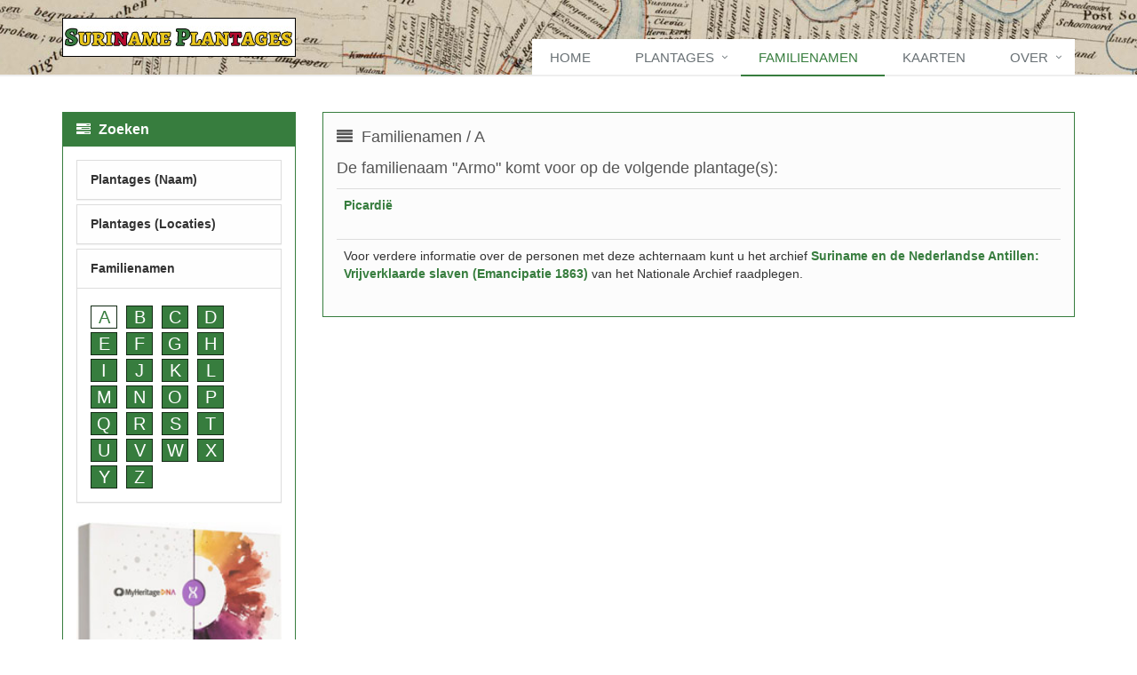

--- FILE ---
content_type: text/html; charset=utf-8
request_url: https://www.surinameplantages.com/familienamen/a/armo
body_size: 3657
content:
<!DOCTYPE html>
<!--[if IE 8]> <html lang="en" class="ie8"> <![endif]-->
<!--[if IE 9]> <html lang="en" class="ie9"> <![endif]-->
<!--[if !IE]><!--> <html lang="nl"> <!--<![endif]-->
<head>
<title>"Armo" komt voor als familienaam op een plantage | Suriname Plantages</title>
<link rel="canonical" href="https://www.surinameplantages.com/familienamen/a/armo/">
<meta http-equiv="Content-Type" content="text/html; charset=utf-8" />
<meta name="viewport" content="width=device-width, initial-scale=1.0">
<meta name="description" content="Suriname Plantages - Database met historische gegevens van de Surinaamse plantages">
<meta name="robot" content="index,follow">
<meta name="language" content="nl">
<link rel="shortcut icon" href="/images/favicon.ico">
<!-- CSS Global Compulsory -->
<link rel="stylesheet" href="/assets/plugins/bootstrap/css/bootstrap.min.css">
<link rel="stylesheet" href="/assets/css/style.css">
<!-- CSS Header and Footer -->
<link rel="stylesheet" href="/assets/css/headers/header-default.css">
<link rel="stylesheet" href="/assets/css/footers/footer-v1.css">
<!-- CSS Implementing Plugins -->
<link rel="stylesheet" href="/assets/plugins/line-icons/line-icons.css">
<link rel="stylesheet" href="/assets/plugins/font-awesome/css/font-awesome.min.css">
<!-- CSS Customization -->
<link rel="stylesheet" href="/assets/css/custom.css">
<link rel="stylesheet" href="/assets/css/theme-colors/sp.css">
<script async src="https://www.googletagmanager.com/gtag/js?id=G-254EWVHXB2"></script>
<script>
  window.dataLayer = window.dataLayer || [];
  function gtag(){dataLayer.push(arguments);}
  gtag('js', new Date());

  gtag('config', 'G-254EWVHXB2');
</script>
</head>
<body>
<div class="wrapper">
    <div class="header">
        <div class="container">
            <a class="logo" href="/"><img src="/images/logo.jpg" alt="Logo" class="logojpg"></a>
            <button type="button" class="navbar-toggle" data-toggle="collapse" data-target=".navbar-responsive-collapse">
                <span class="sr-only">Toggle navigation</span>
                <span class="fa fa-bars"></span>
            </button>
        </div>
        <div class="collapse navbar-collapse mega-menu navbar-responsive-collapse">
            <div class="container">
                <ul class="nav navbar-nav whitebackground">
                    <li class=""><a href="/">Home</a></li>
                    <li class="dropdown "><a href="javascript:void(0);" class="dropdown-toggle" data-toggle="dropdown">Plantages</a>
                        <ul class="dropdown-menu">
                            <li class="dropdown-submenu "><a href="javascript:void(0);" class="dropdown-toggle" data-toggle="dropdown">Cottica</a>
							
								<ul class="dropdown-menu">
								<li class=""><a href="/locaties/cotticarivier/" class="loc">Cotticarivier</a></li>
								<li class=""><a href="/locaties/motkreek/" class="loc">Motkreek</a></li>
								<li class=""><a href="/locaties/paramaricakreek/" class="loc">Paramaricakreek</a></li>
								<li class=""><a href="/locaties/pericakreek/" class="loc">Pericakreek</a></li>
								<li class=""><a href="/locaties/vredenburgerkreek/" class="loc">Vredenburgerkreek</a></li>
								<li class=""><a href="/locaties/wayamoekreek/" class="loc">Wayamoekreek</a></li>
								</ul>
							</li>
                            <li class="dropdown-submenu "><a href="javascript:void(0);" class="dropdown-toggle" data-toggle="dropdown">Commewijne</a>
							
								<ul class="dropdown-menu">
								<li class=""><a href="/locaties/commewijnerivier/" class="loc">Commewijnerivier</a></li>
								<li class=""><a href="/locaties/cabbeskreek/" class="loc">Cabbeskreek</a></li>
								<li class=""><a href="/locaties/caramaccakreek/" class="loc">Caramaccakreek</a></li>
								<li class=""><a href="/locaties/cassewinicakreek/" class="loc">Cassewinicakreek</a></li>
								<li class=""><a href="/locaties/commetewanekreek/" class="loc">Commetewanekreek</a></li>
								<li class=""><a href="/locaties/kraskreek/" class="loc">Kraskreek</a></li>
								<li class=""><a href="/locaties/matapicakreek/" class="loc">Matapicakreek</a></li>
								<li class=""><a href="/locaties/matapicakanaal/" class="loc">Matapicakanaal</a></li>
								<li class=""><a href="/locaties/orleanakreek/" class="loc">Orleanakreek</a></li>
								<li class=""><a href="/locaties/servakreek/" class="loc">Servakreek</a></li>
								<li class=""><a href="/locaties/tamapatikreek/" class="loc">Tamapatikreek</a></li>
								<li class=""><a href="/locaties/tapoeripakreek/" class="loc">Tapoeripakreek</a></li>
								<li class=""><a href="/locaties/warappakreek/" class="loc">Warappakreek</a></li>
								<li class=""><a href="/locaties/warappakanaa/l" class="loc">Warappakanaal</a></li>
								</ul>
							</li>
                            <li class=" "><a href="/locaties/coronie/">Coronie</a></li>
                            <li class="dropdown-submenu "><a href="javascript:void(0);" class="dropdown-toggle" data-toggle="dropdown">Nickerie</a>
							
								<ul class="dropdown-menu">
								<li class=""><a href="/locaties/nickerierivier/" class="loc">Nickerierivier</a></li>
								<li class=""><a href="/locaties/nickeriekust/" class="loc">Kust bij Nickerie</a></li>
								</ul>
							</li>
                            <li class="dropdown-submenu "><a href="javascript:void(0);" class="dropdown-toggle" data-toggle="dropdown">Parakreek</a>
							
								<ul class="dropdown-menu">
								<li class=""><a href="/locaties/parakreek/" class="loc">Parakreek</a></li>
								<li class=""><a href="/locaties/carolinakreek/" class="loc">Carolinakreek</a></li>
								<li class=""><a href="/locaties/coropinakreek/" class="loc">Coropinakreek</a></li>
								<li class=""><a href="/locaties/pararakkreek/" class="loc">Pararakkreek</a></li>
								<li class=""><a href="/locaties/pararakweg/" class="loc">Pararakweg</a></li>
								<li class=""><a href="/locaties/tawaycoerakreek/" class="loc">Tawaycoerakreek</a></li>
								</ul>
							</li>
                            <li class="dropdown-submenu  "><a href="javascript:void(0);" class="dropdown-toggle" data-toggle="dropdown">Saramacca</a>
							
								<ul class="dropdown-menu">
								<li class=""><a href="/locaties/saramaccarivier/" class="loc">Saramaccarivier</a></li>
								<li class=""><a href="/locaties/tawajariekreek/" class="loc">Tawajariekreek</a></li>
								<li class=""><a href="/locaties/wanicakreek/" class="loc">Wanicakreek</a></li>
								</ul>
							</li>
                            <li class="dropdown-submenu  "><a href="javascript:void(0);" class="dropdown-toggle" data-toggle="dropdown">Suriname</a>
							
								<ul class="dropdown-menu">
								<li class=""><a href="/locaties/surinamerivier/" class="loc">Surinamerivier</a></li>
								<li class=""><a href="/locaties/boomskreek/" class="loc">Boomskreek</a></li>
								<li class=""><a href="/locaties/cassiporakreek/" class="loc">Cassiporakreek</a></li>
								<li class=""><a href="/locaties/jonkermanskreek/" class="loc">Jonkermanskreek</a></li>
								<li class=""><a href="/locaties/kanaalvanpoelepantje/" class="loc">Kanaal van Poelepantje</a></li>
								<li class=""><a href="/locaties/marechalskreek/" class="loc">Marechalskreek</a></li>
								<li class=""><a href="/locaties/padvanwanica/" class="loc">Pad van Wanica</a></li>
								<li class=""><a href="/locaties/pauluskreek/" class="loc">Pauluskreek</a></li>
								<li class=""><a href="/locaties/rijweg/" class="loc">Rijweg</a></li>
								<li class=""><a href="/locaties/surnaukreek/" class="loc">Surnaukreek</a></li>
								</ul>
							</li>
                            <li class="dropdown-submenu  "><a href="javascript:void(0);" class="dropdown-toggle" data-toggle="dropdown">Overig</a>
							
								<ul class="dropdown-menu">
								<li class=""><a href="/locaties/coppenamerivier/" class="loc">Coppenamerivier</a></li>
								<li class=""><a href="/locaties/marpanakreek/" class="loc">Marpanakreek</a></li>
								</ul>
							</li>
                        </ul>
                    </li>
                    <li class="active"><a href="/familienamen/">Familienamen</a></li>
                    <li class=""><a href="/kaarten/">Kaarten</a></li>
                    <li class="dropdown "><a href="javascript:void(0);" class="dropdown-toggle" data-toggle="dropdown">Over</a>
                        <ul class="dropdown-menu pull-right">
                            <li class=""><a href="/over/">Over ons</a></li>
							<li class=""><a href="/bronnen/">Bronnen</a></li>
                            <li class=""><a href="/makcon/">Contact</a></li>
                        </ul>
                    </li>
                </ul>
            </div>
        </div>
    </div>
    <div class="container content">
		<div class="row">

            <div class="col-12 col-sm-12 col-md-9 col-md-push-3">
                <div class="row margin-bottom-10">
                    <div class="col-md-12">
                        <div class="bg-light">
                            <h4><i class="fa fa-align-justify"></i>
							Familienamen							 / A							</h4><p><h4>De familienaam "Armo" komt voor op de volgende plantage(s):</h4><table class="table"><tr><td><table><tr><td><a href="/archief/p/picardie">Picardië</a></td></tr></table></td></tr></table><table class="table"><tr><td>Voor verdere informatie over de personen met deze achternaam kunt u het archief <a href="https://www.nationaalarchief.nl/onderzoeken/index/nt00341?searchTerm=armo" target="_blank">Suriname en de Nederlandse Antillen: Vrijverklaarde slaven (Emancipatie 1863)</a> van het Nationale Archief raadplegen.</td></tr></table>						</div>
					</div>
                </div>
            </div>
			<div class="col-12 col-sm-12 col-md-3 col-md-pull-9">
			
				<div class="panel panel-u">
					<div class="panel-heading">
                        <h3 class="panel-title"><i class="fa fa-tasks"></i> <strong>Zoeken</strong></h3>
                    </div>
                    <div class="panel-body">
						<div class="panel-group acc-v1" id="accordion-1">
							<div class="panel panel-default">
								<div class="panel-heading">
								<h2 class="panel-title"><a class="accordion-toggle" data-toggle="collapse" data-parent="#accordion-1" href="#collapse-One">Plantages (Naam)</a></h2>
								</div>
								<div id="collapse-One" class="panel-collapse collapse ">
									<div class="panel-body" style="word-wrap: break-word"><a href="/archief/a/" class="dropcap-custom">A</a> <a href="/archief/b/" class="dropcap-custom">B</a> <a href="/archief/c/" class="dropcap-custom">C</a> <a href="/archief/d/" class="dropcap-custom">D</a> <a href="/archief/e/" class="dropcap-custom">E</a> <a href="/archief/f/" class="dropcap-custom">F</a> <a href="/archief/g/" class="dropcap-custom">G</a> <a href="/archief/h/" class="dropcap-custom">H</a> <a href="/archief/i/" class="dropcap-custom">I</a> <a href="/archief/j/" class="dropcap-custom">J</a> <a href="/archief/k/" class="dropcap-custom">K</a> <a href="/archief/l/" class="dropcap-custom">L</a> <a href="/archief/m/" class="dropcap-custom">M</a> <a href="/archief/n/" class="dropcap-custom">N</a> <a href="/archief/o/" class="dropcap-custom">O</a> <a href="/archief/p/" class="dropcap-custom">P</a> <a href="/archief/q/" class="dropcap-custom">Q</a> <a href="/archief/r/" class="dropcap-custom">R</a> <a href="/archief/s/" class="dropcap-custom">S</a> <a href="/archief/t/" class="dropcap-custom">T</a> <a href="/archief/u/" class="dropcap-custom">U</a> <a href="/archief/v/" class="dropcap-custom">V</a> <a href="/archief/w/" class="dropcap-custom">W</a> <a href="/archief/x/" class="dropcap-custom">X</a> <a href="/archief/y/" class="dropcap-custom">Y</a> <a href="/archief/z/" class="dropcap-custom">Z</a> </div>
								</div>
							</div>	
							<div class="panel panel-default">
								<div class="panel-heading">
								<h2 class="panel-title"><a data-toggle="collapse" data-parent="#sidebar-nav" href="#collapse-typography" class="collapsed" aria-expanded="false">Plantages (Locaties)</a></h2>
								<ul id="collapse-typography" class="collapse custom" aria-expanded="false">
									<li class="list-group-item-custom list-toggle">
										<a data-toggle="collapse" data-parent="#sidebar-nav" href="#cottica" class="collapsed" aria-expanded="false">Cottica</a>
										<ul id="cottica" class="collapse custom" aria-expanded="false">
										<li><a href="/locaties/cotticarivier" class="loc">&#8226; Cotticarivier</a></li>
										<li><a href="/locaties/motkreek" class="loc">&#8226; Motkreek</a></li>
										<li><a href="/locaties/paramaricakreek" class="loc">&#8226; Paramaricakreek</a></li>
										<li><a href="/locaties/pericakreek" class="loc">&#8226; Pericakreek</a></li>
										<li><a href="/locaties/vredenburgerkreek" class="loc">&#8226; Vredenburgerkreek</a></li>
										<li><a href="/locaties/wayamoekreek" class="loc">&#8226; Wayamoekreek</a></li>
										</ul>
									</li>
									<li class="list-group-item-custom list-toggle">
										<a data-toggle="collapse" data-parent="#sidebar-nav" href="#commewijne" class="collapsed" aria-expanded="false">Commewijne</a>
										<ul id="commewijne" class="collapse custom" aria-expanded="false">
										<li><a href="/locaties/commewijnerivier" class="loc">&#8226; Commewijnerivier</a></li>
										<li><a href="/locaties/cabbeskreek" class="loc">&#8226; Cabbeskreek</a></li>
										<li><a href="/locaties/caramaccakreek" class="loc">&#8226; Caramaccakreek</a></li>
										<li><a href="/locaties/cassewinicakreek" class="loc">&#8226; Cassewinicakreek</a></li>
										<li><a href="/locaties/commetewanekreek" class="loc">&#8226; Commetewanekreek</a></li>
										<li><a href="/locaties/kraskreek" class="loc">&#8226; Kraskreek</a></li>
										<li><a href="/locaties/matapicakreek" class="loc">&#8226; Matapicakreek</a></li>
										<li><a href="/locaties/matapicakanaal" class="loc">&#8226; Matapicakanaal</a></li>
										<li><a href="/locaties/orleanakreek" class="loc">&#8226; Orleanakreek</a></li>
										<li><a href="/locaties/servakreek" class="loc">&#8226; Servakreek</a></li>
										<li><a href="/locaties/tamapatikreek" class="loc">&#8226; Tamapatikreek</a></li>
										<li><a href="/locaties/tapoeripakreek" class="loc">&#8226; Tapoeripakreek</a></li>
										<li><a href="/locaties/warappakreek" class="loc">&#8226; Warappakreek</a></li>
										<li><a href="/locaties/warappakanaal" class="loc">&#8226; Warappakanaal</a></li>
										</ul>
									</li>
									<li class="list-group-item-custom">
										<a href="/locaties/coronie">Coronie</a>
									</li>
									<li class="list-group-item-custom list-toggle">
										<a data-toggle="collapse" data-parent="#sidebar-nav" href="#nickerie" class="collapsed" aria-expanded="false">Nickerie</a>
										<ul id="nickerie" class="collapse custom" aria-expanded="false">
										<li><a href="/locaties/nickerierivier" class="loc">&#8226; Nickerierivier</a></li>
										<li><a href="/locaties/nickeriekust" class="loc">&#8226; Kust bij Nickerie</a></li>
										</ul>
									</li>	
									<li class="list-group-item-custom list-toggle">
										<a data-toggle="collapse" data-parent="#sidebar-nav" href="#parakreek" class="collapsed" aria-expanded="false">Parakreek</a>
										<ul id="parakreek" class="collapse custom" aria-expanded="false">
										<li><a href="/locaties/parakreek" class="loc">&#8226; Parakreek</a></li>
										<li><a href="/locaties/carolinakreek" class="loc">&#8226; Carolinakreek</a></li>
										<li><a href="/locaties/coropinakreek" class="loc">&#8226; Coropinakreek</a></li>
										<li><a href="/locaties/pararakkreek" class="loc">&#8226; Pararakkreek</a></li>
										<li><a href="/locaties/pararakweg" class="loc">&#8226; Pararakweg</a></li>
										<li><a href="/locaties/tawaycoerakreek" class="loc">&#8226; Tawaycoerakreek</a></li>
										</ul>
									</li>
									<li class="list-group-item-custom list-toggle">
										<a data-toggle="collapse" data-parent="#sidebar-nav" href="#saramacca" class="collapsed" aria-expanded="false">Saramacca</a>
										<ul id="saramacca" class="collapse custom" aria-expanded="false">
										<li><a href="/locaties/saramaccarivier" class="loc">&#8226; Saramaccarivier</a></li>
										<li><a href="/locaties/tawajariekreek" class="loc">&#8226; Tawajariekreek</a></li>
										<li><a href="/locaties/wanicakreek" class="loc">&#8226; Wanicakreek</a></li>
										</ul>
									</li>
									<li class="list-group-item-custom list-toggle">
										<a data-toggle="collapse" data-parent="#sidebar-nav" href="#suriname" class="collapsed" aria-expanded="false">Suriname</a>
										<ul id="suriname" class="collapse custom" aria-expanded="false">
										<li><a href="/locaties/surinamerivier" class="loc">&#8226; Surinamerivier</a></li>
										<li><a href="/locaties/boomskreek" class="loc">&#8226; Boomskreek</a></li>
										<li><a href="/locaties/cassiporakreek" class="loc">&#8226; Cassiporakreek</a></li>
										<li><a href="/locaties/jonkermanskreek" class="loc">&#8226; Jonkermanskreek</a></li>
										<li><a href="/locaties/kanaalvanpoelepantje" class="loc">&#8226; Kanaal van Poelepantje</a></li>
										<li><a href="/locaties/marechalskreek" class="loc">&#8226; Marechalskreek</a></li>
										<li><a href="/locaties/padvanwanica" class="loc">&#8226; Pad van Wanica</a></li>
										<li><a href="/locaties/pauluskreek" class="loc">&#8226; Pauluskreek</a></li>
										<li><a href="/locaties/rijweg" class="loc">&#8226; Rijweg</a></li>
										<li><a href="/locaties/surnaukreek" class="loc">&#8226; Surnaukreek</a></li>
										</ul>
									</li>										
									<li class="list-group-item-custom list-toggle">
										<a data-toggle="collapse" data-parent="#sidebar-nav" href="#overig" class="collapsed" aria-expanded="false">Overig</a>
										<ul id="overig" class="collapse custom" aria-expanded="false">
										<li><a href="/locaties/coppenamerivier" class="loc">&#8226; Coppenamerivier</a></li>
										<li><a href="/locaties/marpanakreek" class="loc">&#8226; Marpanakreek</a></li>
										</ul>
									</li>
								</ul>
								</div>
							</div>
							<div class="panel panel-default">
								<div class="panel-heading">
								<h2 class="panel-title"><a class="accordion-toggle" data-toggle="collapse" data-parent="#accordion-1" href="#collapse-Ten">Familienamen</a></h2>
								</div>
								<div id="collapse-Ten" class="panel-collapse collapse in">
									<div class="panel-body" style="word-wrap: break-word"><a href="/familienamen/a/" class="dropcap-activemenu">A</a> <a href="/familienamen/b/" class="dropcap-custom">B</a> <a href="/familienamen/c/" class="dropcap-custom">C</a> <a href="/familienamen/d/" class="dropcap-custom">D</a> <a href="/familienamen/e/" class="dropcap-custom">E</a> <a href="/familienamen/f/" class="dropcap-custom">F</a> <a href="/familienamen/g/" class="dropcap-custom">G</a> <a href="/familienamen/h/" class="dropcap-custom">H</a> <a href="/familienamen/i/" class="dropcap-custom">I</a> <a href="/familienamen/j/" class="dropcap-custom">J</a> <a href="/familienamen/k/" class="dropcap-custom">K</a> <a href="/familienamen/l/" class="dropcap-custom">L</a> <a href="/familienamen/m/" class="dropcap-custom">M</a> <a href="/familienamen/n/" class="dropcap-custom">N</a> <a href="/familienamen/o/" class="dropcap-custom">O</a> <a href="/familienamen/p/" class="dropcap-custom">P</a> <a href="/familienamen/q/" class="dropcap-custom">Q</a> <a href="/familienamen/r/" class="dropcap-custom">R</a> <a href="/familienamen/s/" class="dropcap-custom">S</a> <a href="/familienamen/t/" class="dropcap-custom">T</a> <a href="/familienamen/u/" class="dropcap-custom">U</a> <a href="/familienamen/v/" class="dropcap-custom">V</a> <a href="/familienamen/w/" class="dropcap-custom">W</a> <a href="/familienamen/x/" class="dropcap-custom">X</a> <a href="/familienamen/y/" class="dropcap-custom">Y</a> <a href="/familienamen/z/" class="dropcap-custom">Z</a> </div>
								</div>
							</div>
							<div><br><a href="https://myheritage.sjv.io/P0YLKN" target="_blank"><img src="/images/myheritage.jpg" width= "100%" alt="My Heritage"></a><br><h2 class="panel-title"><strong>MyHeritage:</strong></h2><a href="https://myheritage.sjv.io/P0YLKN" target="_blank">Vind ook nieuwe verwanten met deze simpele DNA test</a></div>
						</div>	
					</div>
                </div>
            </div>			
		</div>
	</div>	
    <div class="footer-v2">
        <div class="copyright">
            <div class="container">
                <div class="row">
                    <div class="col-md-12" style="text-align:center;">2015 - 2026 &copy; Suriname Plantages</div>
                </div>
            </div>
        </div>
    </div>
</div>
<script src="/assets/plugins/jquery/jquery.min.js"></script>
<script src="/assets/plugins/jquery/jquery-migrate.min.js"></script>
<script src="/assets/plugins/bootstrap/js/bootstrap.min.js"></script>
<script src="/assets/plugins/back-to-top.js"></script>
<script src="/assets/plugins/smoothScroll.js"></script>
<script src="/assets/js/app.js"></script>
<script>
    jQuery(document).ready(function() {
      	App.init();
    });
</script>
<!--[if lt IE 9]>
    <script src="/assets/plugins/respond.js"></script>
    <script src="/assets/plugins/html5shiv.js"></script>
    <script src="/assets/plugins/placeholder-IE-fixes.js"></script>
<![endif]-->
</body>
</html>
